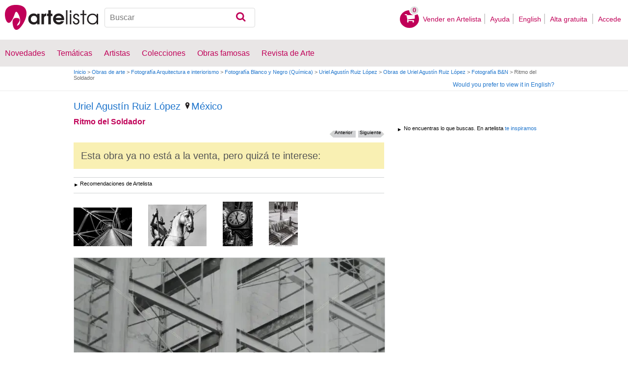

--- FILE ---
content_type: text/html; charset=utf-8
request_url: https://www.artelista.com/obra/3627052645853910-ritmo-del-soldador.html
body_size: 10993
content:
<!doctype html>
<html lang="es" prefix="og: http://ogp.me/ns#">
	<head>
				<meta charset="utf-8">

		<meta name="viewport" content="width=device-width, initial-scale=1, minimum-scale=1, maximum-scale=5">

		<title>Ritmo del Soldador, Uriel Agustín Ruiz López - Artelista</title>
		<meta name="description" content="Comprar Ritmo del Soldador - Fotografía de Uriel Agustín Ruiz López por 70,00 USD en Artelista, con gastos de envío y devolución gratuitos a todo el mundo">
		<meta name="keywords" content="Arquitectura e interiorismo,Blanco y Negro (Química),Fotografía">

		<meta name="apple-mobile-web-app-title" content="Artelista">
		<meta name="application-name" content="Artelista">
		<meta name="theme-color" content="#C00058">
		<meta name="msapplication-TileColor" content="#B91D47">

        
		<meta property="og:title" content="Ritmo del Soldador, Uriel Agustín Ruiz López - Artelista"/>
<meta property="og:url" content="https://www.artelista.com/obra/3627052645853910-ritmo-del-soldador.html"/>
<meta property="og:image" content="https://artwork.art-cdn.com/1009018/albedrio-fotografia-arquitectura-interiorismo-ritmo-del-soldador_633x550.jpg"/>
<meta property="og:site_name" content="Artelista"/>
<meta property="og:description" content="Comprar Ritmo del Soldador - Fotografía de Uriel Agustín Ruiz López por 70,00 USD en Artelista, con gastos de envío y devolución gratuitos a todo el mundo"/>
<meta property="fb:app_id" content="155847597772439"/>

                <link rel="dns-prefetch" href="https://res.art-cdn.com">
        <link rel="dns-prefetch" href="https://artwork.art-cdn.com">
        <link rel="dns-prefetch" href="https://user.art-cdn.com">
        <link rel="dns-prefetch" href="https://www.googletagmanager.com">
        <link rel="dns-prefetch" href="https://pagead2.googlesyndication.com">

				<link rel="apple-touch-icon" sizes="180x180" href="https://res.art-cdn.com/images/logo/icon/apple-touch-icon.png">
		<link rel="icon" type="image/png" sizes="32x32" href="https://res.art-cdn.com/images/logo/icon/favicon-32x32.png">
		<link rel="icon" type="image/png" sizes="16x16" href="https://res.art-cdn.com/images/logo/icon/favicon-16x16.png">
		<link rel="manifest" href="https://res.art-cdn.com/site.webmanifest">
		<link rel="mask-icon" href="https://res.art-cdn.com/images/logo/icon/safari-pinned-tab.svg" color="#C00058">
		<link rel="shortcut icon" href="https://res.art-cdn.com/images/logo/icon/favicon.ico">

							
			<link rel="alternate" hreflang="es" href="https://www.artelista.com/obra/3627052645853910-ritmo-del-soldador.html">
			<link rel="alternate" hreflang="en" href="https://www.artelista.com/en/artwork/3627052645853910-ritmo-del-soldador.html">
		
				<link rel="stylesheet" href="https://res.art-cdn.com/19.2/css/principales.css">

									<link rel="stylesheet" href="https://res.art-cdn.com/19.2/css/obra2.css">
					
					<link rel="stylesheet" href="https://res.art-cdn.com/19.2/css/ficha.css">
		
		
		
					<link rel="stylesheet" href="https://res.art-cdn.com/19.2/css/libs/1.8.23.jquery-ui.css">
		
		<link rel="stylesheet" href="https://res.art-cdn.com/19.2/css/libs/fancybox/jquery.fancybox-1.3.4.css">

		
		
		
		
		
		
		
		
		<link rel="stylesheet" href="https://res.art-cdn.com/19.2/css/responsive.css">

				
		<script>
		window["gtag_enable_tcf_support"] = true;
</script>
<script async src="https://www.googletagmanager.com/gtag/js?id=G-1VML66L1LS"></script>
<script>
	window.dataLayer = window.dataLayer || [];
	function gtag(){dataLayer.push(arguments);}

		gtag("consent", "default", {
		"ad_user_data": "denied",
		"ad_personalization": "denied",
		"ad_storage": "denied",
		"analytics_storage": "denied",
		"wait_for_update": 500
	});

		window.googlefc = window.googlefc || {};
	window.googlefc.callbackQueue = window.googlefc.callbackQueue || [];

	window.googlefc.callbackQueue.push({
		"CONSENT_DATA_READY": () => __tcfapi("addEventListener", 2.2, (data) => {
			if (data.gdprApplies) {
								gtag("consent", "update", {
										"analytics_storage": data.publisher.consents["8"] ? "granted" : "denied"
				});
			} else {
								gtag("consent", "update", {
					"ad_user_data": "granted",
					"ad_personalization": "granted",
					"ad_storage": "granted",
					"analytics_storage": "granted"
				});
			}
		})
	});

		gtag("js", new Date());
	gtag("config", "G-1VML66L1LS", {
				"currency": "USD",
		"transport_type": "beacon"
	});

	</script>
			<script>
		var googletag = googletag || {};
		googletag.cmd = googletag.cmd || [];

		(function() {
			var gads = document.createElement('script');
			gads.async = true;
			gads.type = 'text/javascript';
			var useSSL = 'https:' == document.location.protocol;
			gads.src = (useSSL ? 'https:' : 'http:') +
			'//www.googletagservices.com/tag/js/gpt.js';
			var node = document.getElementsByTagName('script')[0];
			node.parentNode.insertBefore(gads, node);
		})();
	</script>
			<script>
				googletag.cmd.push(function() {
											googletag.defineSlot("/1004183/Roba", [300, 250], "div-gpt-ad-1366014521193-roba")
														.addService(googletag.pubads());
					
					googletag.pubads().enableSingleRequest();
					googletag.pubads().collapseEmptyDivs();
					googletag.enableServices();
				});
			</script>
					<script>
	navigator.sendBeacon && navigator.sendBeacon(atob("aHR0cHM6Ly93d3cuYXJ0ZWxpc3RhLmNvbS9zdGF0cw=="), '{"awv":[1010017,1769062854,"b7f4d74b9df857988caad9a3332baa883fa1872fcd873002e2c5bef813a09f0d"]}');
</script>
	</head>

	
	<body>
		<header id="dsk">
			<div id="header-first">
				<div id="header-mobile-left">
					<i data-menu="mobile-menu-header" class="mobile-menu-toggle fa fa-menu"></i>
				</div>

				<div class="fl-left logo">
					<a href="https://www.artelista.com/">
						<img src="https://res.art-cdn.com/img/logo/artelista.png" srcset="https://res.art-cdn.com/img/logo/artelista-2x.png 2x" title="Artelista. The greatest art window" alt="Artelista. The greatest art window" width="190" height="51">

											</a>
				</div>

				<div id="mobile-cart" data-append="header-cart" data-mq="mobile"></div>

				<div class="buscador-header" data-append="header-search" data-mq="desktop">
					<form id="frm_search" role="search" method="get" class="searchform" action="https://www.artelista.com/search_results.php">
						<div class="searchboxwrapper">
							<input class="searchbox" type="search" id="search_box" name="q" placeholder="Buscar" aria-label="Buscar">
							<button type="submit" class="searchsubmit action-btn no_popular_subjects fa fa-search" id="searchsubmit" aria-label="Buscar"></button>
						</div>
					</form>
				</div>

								<nav id="header-user-desktop">
					<ul class="fl-right private-menu" data-append="header-user" data-mq="desktop">
						<li id="header-cart-desktop" data-append="header-cart" data-mq="desktop">
							<a href="https://www.artelista.com/cartosc.html" class="cart" title="Ver carrito">
								<div class="num-cart"><span id="itemCartsNumber">0</span></div>
								<div class="bg-pink-icon"><i class="fa fa-basket"></i></div>
							</a>
						</li>

													<li>
								<a href="https://www.artelista.com/vender-en-artelista.html">Vender en Artelista</a>
							</li>
						
						<li>
							<a href="https://www.artelista.com/ayuda.html">Ayuda</a>
						</li>

						<li>
							<a href="https://www.artelista.com/en/artwork/3627052645853910-ritmo-del-soldador.html" hreflang="en">English</a>
						</li>

													<li>
								<a href="https://www.artelista.com/signup.html" class="trackevent" id="track_signup">Alta gratuita&nbsp;</a>
							</li>

							<li id="login-box-menu">
								<a href="https://www.artelista.com/login.php" rel="login-box" class="view-modal-box trackevent" id="track_login">Accede</a>

								<i class="submenu-toggle fa fa-up-dir"></i>

								<div class="ventana-modal submenu" id="login-box">
									<div class="flecha"></div>
									<div id="ventana-modal-interior">
										<form method="post" action="https://www.artelista.com/login.php">
											<input type="email" placeholder="Email" name="email">
											<input type="password" style="margin-bottom:0" placeholder="Contraseña" name="pass">

											<label id="login-box-remember">
												<input type="checkbox" value="1" name="recordar" checked>
												<span>Recordar mis datos</span>
											</label>

											<div id="login-box-button">
												<button type="submit" class="button-fucsia">Acceder</button>
											</div>

											<a href="https://www.artelista.com/renew.php" class="modal-password">¿Has olvidado tu contraseña?</a>
											<div class="recaptcha"></div>

<div class="recaptcha-text">
	Protegido por reCAPTCHA | <a href="https://policies.google.com/privacy?hl=es" target="_blank" rel="noopener">Privacidad</a> - <a href="https://policies.google.com/terms?hl=es" target="_blank" rel="noopener">Condiciones</a>
</div>

<div class="form-orders-error recaptcha-error error-g-recaptcha-response">
	<p>Es necesario validar que no eres un robot.</p>
</div>											<div class="clearfix"></div>
										</form>
									</div>
								</div>
							</li>
											</ul>
				</nav>

											</div>

			<div class="clear"></div>

							<div class="header-second">
					<nav>
						<ul class="menu-general" data-append="header-menu" data-mq="desktop">
							<li>
								<a href="https://www.artelista.com/pro/arte-T0P0E0V0-0-0Lall.html">Novedades</a>
								<i class="submenu-toggle fa fa-up-dir"></i>

								<div class="submenu">
									 <div class="col_1">
										<ul>
											<li><a href="https://www.artelista.com/pro/pintura-T1P0E0V0-0-0Lall.html">Pintura</a></li>
											<li><a href="https://www.artelista.com/pro/escultura-T2P0E0V0-0-0Lall.html">Escultura</a></li>
											<li><a href="https://www.artelista.com/pro/dibujo-T3P0E0V0-0-0Lall.html">Dibujo</a></li>
											<li><a href="https://www.artelista.com/pro/fotografia-T5P0E0V0-0-0Lall.html">Fotografía</a></li>
											<li><a href="https://www.artelista.com/pro/grabados-T4P0E0V0-0-0Lall.html">Grabados</a></li>
											<li><a href="https://www.artelista.com/pro/collage-T6P0E0V0-0-0Lall.html">Collage</a></li>
											<li><a href="https://www.artelista.com/pro/net-artarte-digital-T8P0E0V0-0-0Lall.html">NetArt</a></li>
										</ul>
									</div>

									<div class="col_1">
										<ul>
											<li><a href="https://www.artelista.com/pro.html">Artistas profesionales</a></li>
										</ul>
									</div>
								</div>
							</li>

							<li>
								<a href="https://www.artelista.com/catalogo.html">Temáticas</a>
								<i class="submenu-toggle fa fa-up-dir"></i>

								<div class="submenu">
																												<div class="col_1">
											<ul>
																																							<li><a href="https://www.artelista.com/tags/abstracto">Abstracto</a></li>
																																																				<li><a href="https://www.artelista.com/tags/ciudades">Urbano</a></li>
																																																				<li><a href="https://www.artelista.com/tags/paisaje">Paisaje</a></li>
																																																				<li><a href="https://www.artelista.com/tags/marina">Marina</a></li>
																																																				<li><a href="https://www.artelista.com/tags/etnico">Étnico</a></li>
																																				</ul>
										</div>
																			<div class="col_1">
											<ul>
																																							<li><a href="https://www.artelista.com/tags/desnudos">Desnudos</a></li>
																																																				<li><a href="https://www.artelista.com/tags/figura">Figura</a></li>
																																																				<li><a href="https://www.artelista.com/tags/animales">Animales</a></li>
																																																				<li><a href="https://www.artelista.com/tags/musica">Música</a></li>
																																																				<li><a href="https://www.artelista.com/tags/interiores">Interiores</a></li>
																																				</ul>
										</div>
																			<div class="col_1">
											<ul>
																																							<li><a href="https://www.artelista.com/tags/retrato">Retrato</a></li>
																																																				<li><a href="https://www.artelista.com/tags/bodegones">Bodegones</a></li>
																																																				<li><a href="https://www.artelista.com/tags/floral">Floral</a></li>
																																																				<li><a href="https://www.artelista.com/tags/deportes">Deportes</a></li>
																																																				<li><a href="https://www.artelista.com/tags/historia">Historia</a></li>
																																				</ul>
										</div>
																			<div class="col_1">
											<ul>
																																																</ul>
										</div>
																	</div>
							</li>

							<li>
								<a href="https://www.artelista.com/autor/a" class="trackevent" id="track_artistas">Artistas</a>
								<i class="submenu-toggle fa fa-up-dir"></i>

								<div class="submenu">
									<div class="col_1">
										<ul>
											<li><a href="https://www.artelista.com/autor/a-Espana_P1.html" title="Artistas de España">España</a></li>
											<li><a href="https://www.artelista.com/autor/a-Argentina_P10.html" title="Artistas de Argentina">Argentina</a></li>
											<li><a href="https://www.artelista.com/autor/a-Mexico_P118.html" title="Artistas de México">México</a></li>
											<li><a href="https://www.artelista.com/autor/a-Colombia_P41.html" title="Artistas de Colombia">Colombia</a></li>
											<li><a href="https://www.artelista.com/autor/a-Chile_P38.html" title="Artistas de Chile">Chile</a></li>
										</ul>
									</div>

									<div class="col_1">
										<ul>
											<li><a href="https://www.artelista.com/autor/a" title="Artistas de todo el mundo">Artistas de todo el mundo</a></li>
											<li><a href="https://www.artelista.com/artistas-famosos">Artistas famosos</a></li>
										</ul>
									</div>
								</div>
							</li>

															<li>
									<span class="menu-element-nolink trackevent" id="track_colecciones">Colecciones</span>
									<i class="submenu-toggle fa fa-up-dir"></i>

									<div class="submenu">
																					<div class="col_1">
												<ul>
																											<li><a href="https://www.artelista.com/colecciones-de-arte/desnudo-1007.html" title="Desnudo">Desnudo</a></li>
																											<li><a href="https://www.artelista.com/colecciones-de-arte/abstractos-asequibles-1023.html" title="Abstractos asequibles">Abstractos asequibles</a></li>
																											<li><a href="https://www.artelista.com/colecciones-de-arte/realismo-figurativo-1037.html" title="Realismo Figurativo">Realismo Figurativo</a></li>
																											<li><a href="https://www.artelista.com/colecciones-de-arte/paisajes-urbanos-1044.html" title="Paisajes urbanos">Paisajes urbanos</a></li>
																											<li><a href="https://www.artelista.com/colecciones-de-arte/especial-escultura-1046.html" title="Especial Escultura">Especial Escultura</a></li>
																									</ul>
											</div>
																					<div class="col_1">
												<ul>
																											<li><a href="https://www.artelista.com/colecciones-de-arte/obras-con-descuento-1051.html" title="Obras con descuento">Obras con descuento</a></li>
																											<li><a href="https://www.artelista.com/colecciones-de-arte/retratos-1057.html" title="Retratos">Retratos</a></li>
																											<li><a href="https://www.artelista.com/colecciones-de-arte/arte-surrealista-y-fantastico-1059.html" title="Arte Surrealista y Fantastico">Arte Surrealista y Fantastico</a></li>
																											<li><a href="https://www.artelista.com/colecciones-de-arte/gran-via-madrid-1060.html" title=" Gran Via, Madrid"> Gran Via, Madrid</a></li>
																											<li><a href="https://www.artelista.com/colecciones-de-arte/bodegones-hiperrealistas-1062.html" title="Bodegones Hiperrealistas">Bodegones Hiperrealistas</a></li>
																									</ul>
											</div>
																			</div>
								</li>
							
                            <li>
                                <a href="https://www.artelista.com/obras-de-arte-famosas">Obras famosas</a>
                                <i class="submenu-toggle fa fa-up-dir"></i>

                                <div class="submenu">
                                    <div class="col_1">
                                        <ul>
                                            <li><a href="https://www.artelista.com/@caspar-david-friedrich">Caspar David Friedrich</a></li>
                                            <li><a href="https://www.artelista.com/@claude-monet">Claude Monet</a></li>
                                            <li><a href="https://www.artelista.com/@diego-velazquez">Diego Velázquez</a></li>
                                            <li><a href="https://www.artelista.com/@edouard-manet">Edouard Manet</a></li>
                                            <li><a href="https://www.artelista.com/@francisco-de-goya">Francisco de Goya</a></li>
                                        </ul>
                                    </div>

                                    <div class="col_1">
                                        <ul>
                                            <li><a href="https://www.artelista.com/@gustav-klimt">Gustav Klimt</a></li>
                                            <li><a href="https://www.artelista.com/@hieronymus-bosch">Hieronymus Bosch</a></li>
                                            <li><a href="https://www.artelista.com/@paul-cezanne">Paul Cezanne</a></li>
                                            <li><a href="https://www.artelista.com/@paul-gauguin">Paul Gauguin</a></li>
                                            <li><a href="https://www.artelista.com/@peter-paul-rubens">Peter Paul Rubens</a></li>
                                        </ul>
                                    </div>

                                    <div class="col_1">
                                        <ul>
                                            <li><a href="https://www.artelista.com/@pierre-auguste-renoir">Pierre Auguste Renoir</a></li>
                                            <li><a href="https://www.artelista.com/@raphael">Raphael</a></li>
                                            <li><a href="https://www.artelista.com/@sandro-botticelli">Sandro Botticelli</a></li>
                                            <li><a href="https://www.artelista.com/@tiziano">Tiziano</a></li>
                                            <li><a href="https://www.artelista.com/@vincent-van-gogh">Vincent van Gogh</a></li>
                                        </ul>
                                    </div>
                                </div>
                            </li>

							<li>
								<a href="https://www.artelista.com/blog/" target="_blank" class="trackevent" id="track_blog">Revista de Arte</a>
								<i class="submenu-toggle fa fa-up-dir"></i>

								<div class="submenu">
									<div class="col_1">
										<ul>
											<li><a href="https://www.artelista.com/blog/category/nuestros-artistas/desde-mi-taller-nuestros-artistas/" target="_blank">Desde mi taller</a></li>
											<li><a href="https://www.artelista.com/blog/category/nuestros-artistas/la-critica-nuestros-artistas/" target="_blank">Crítica</a></li>
											<li><a href="https://www.artelista.com/blog/category/recursos-para-artistas/" target="_blank">Recursos para artistas</a></li>
											<li><a href="https://www.artelista.com/blog/category/maestros-del-arte/" target="_blank">Maestros del arte</a></li>
										</ul>
									</div>
								</div>
							</li>
						</ul>
					</nav>
				</div>
			
			<div id="mobile-menu-header" class="mobile-menu menu-left">
				<div class="mobile-menu-cont">
					<ul class="mobile-search">
						<li data-append="header-search" data-mq="mobile"></li>
					</ul>

					<ul data-append="header-user" data-mq="mobile"></ul>
					<ul data-append="header-menu" data-mq="mobile"></ul>
				</div>

				<i class="mobile-menu-close fa fa-cancel"></i>
			</div>

					</header>

									<div id="header2">
					<div class="centrar">
						<div id="camino">
							<h2>
								<span><a href="https://www.artelista.com/">Inicio</a> <span class="separator">&gt;</span> <a href="https://www.artelista.com/catalogo.html">Obras de arte</a> <span class="separator">&gt;</span> <a href="https://www.artelista.com/fotografia-tematica-arquitectura-e-interiorismo-T5P0E0V0-0-0LallA84.html">Fotografía Arquitectura e interiorismo</a> <span class="separator">&gt;</span> <a href="https://www.artelista.com/fotografia-tecnica-y-soportes-blanco-y-negro-quimica-T5P0E0V0-0-0LallA96.html">Fotografía Blanco y Negro (Química)</a> <span class="separator">&gt;</span> <a href="https://albedrio.artelista.com/">Uriel Agustín Ruiz López</a> <span class="separator">&gt;</span> <a href="https://www.artelista.com/autor/albedrio/collections.html">Obras de Uriel Agustín Ruiz López</a> <span class="separator">&gt;</span> <a href="https://www.artelista.com/coleccion/2216073794609769-fotografia-b-n.html">Fotografía B&amp;N</a> <span class="separator">&gt;</span> Ritmo del Soldador</span>
							</h2>

							<div id="alternate-lang-desktop" data-append="alternate-lang" data-mq="desktop">
								<a href="https://www.artelista.com/en/artwork/3627052645853910-ritmo-del-soldador.html" hreflang="en" class="trackevent" id="alternate-lang">Would you prefer to view it in English?</a>
							</div>

							<div class="borrar"></div>
						</div>
					</div>
				</div>
			
								<div id="obra" class="centrar artwork-sold" itemscope itemtype="https://schema.org/Photograph">
		<div id="izq">
				<div id="cabecera_obras">
			<div class="cabecera_titulo">
				<h2 style="font-size: 20px;line-height: inherit;"><a href="https://albedrio.artelista.com/" title="Uriel Agustín Ruiz López" itemprop="author">Uriel Agustín Ruiz López</a>
					<span><a href="https://www.artelista.com/fotografia-de-mexico-T5P118E0V0-0-0Lall.html" title="Fotógrafos México"><img alt="Localización" src="https://res.art-cdn.com/images/locator1.png" loading="lazy"/>México</a></span>
				</h2>

				<h1 itemprop="name">Ritmo del Soldador</h1>

                <div class="flechas_navegacion">
											<div class="flecha_siguiente"><a href="https://www.artelista.com/obra/1200911987457551-el-mensaje.html" class="js_flecha_siguiente">Siguiente</a></div>
					
											<div class="flecha_anterior"><a href="https://www.artelista.com/obra/8630606950804025-laguna-de-monte-bello-chiapas.html" class="js_flecha_anterior">Anterior</a></div>
									</div>
				<div class="borrar"></div>
            </div>

                         	<h2 class="h2_alert">Esta obra ya no está a la venta, pero quizá te interese:</h2>

                                                   <div id="recomendacion_artelista">
			<div class="titulo_obra">Recomendaciones de Artelista</div>
                        			<div class="imagenes_recomendadas">
									<a href="https://www.artelista.com/obra/7897486826042115-tunel-metalico.html" target="_top" title="Tunel metalico" class="js_related">
						<img src="https://artwork.art-cdn.com/1046172/alexanderrol-fotografia-arquitectura-interiorismo-tunel-metalico_119x91.jpg" srcset="https://artwork.art-cdn.com/1046172/alexanderrol-fotografia-arquitectura-interiorismo-tunel-metalico_119x91@2x.jpg 2x" alt="Tunel metalico" width="119" height="79" loading="lazy" style="background-color:#393939">
					</a>
									<a href="https://www.artelista.com/obra/5574617547375090-estatuas.html" target="_top" title="Estatuas" class="js_related">
						<img src="https://artwork.art-cdn.com/895548/jcr-fotografia-arquitectura-interiorismo-estatuas_119x91.jpg" srcset="https://artwork.art-cdn.com/895548/jcr-fotografia-arquitectura-interiorismo-estatuas_119x91@2x.jpg 2x" alt="Estatuas" width="119" height="85" loading="lazy" style="background-color:#a0a0a0">
					</a>
									<a href="https://www.artelista.com/obra/3357391979729579-tic-tac.html" target="_top" title="Tic tac" class="js_related">
						<img src="https://artwork.art-cdn.com/1046341/alexanderrol-fotografia-arquitectura-interiorismo-tic-tac_119x91.jpg" srcset="https://artwork.art-cdn.com/1046341/alexanderrol-fotografia-arquitectura-interiorismo-tic-tac_119x91@2x.jpg 2x" alt="Tic tac" width="61" height="91" loading="lazy" style="background-color:#505050">
					</a>
									<a href="https://www.artelista.com/obra/4901472479705210-city-of-london.html" target="_top" title="City of london" class="js_related">
						<img src="https://artwork.art-cdn.com/966612/germanalvarez-fotografia-arquitectura-interiorismo-city-of-london_119x91.jpg" srcset="https://artwork.art-cdn.com/966612/germanalvarez-fotografia-arquitectura-interiorismo-city-of-london_119x91@2x.jpg 2x" alt="City of london" width="59" height="91" loading="lazy" style="background-color:#938f90">
					</a>
							</div>
                                                <div class="borrar" style="margin-bottom: 20px;"></div>
                        		</div>                             
            <div class="img_ficha_obra">
				<a href="https://artwork.art-cdn.com/1009018/albedrio-fotografia-arquitectura-interiorismo-ritmo-del-soldador.jpg" title="Ritmo del Soldador" class="zoom" target="_blank">
<img src="https://artwork.art-cdn.com/1009018/albedrio-fotografia-arquitectura-interiorismo-ritmo-del-soldador_633x550.jpg" srcset="https://artwork.art-cdn.com/1009018/albedrio-fotografia-arquitectura-interiorismo-ritmo-del-soldador_633x550@2x.jpg 2x" alt="Ritmo del Soldador Arquitectura e interiorismo Blanco y Negro (Química)" itemprop="image" id="js_img_share" class="item-image" width="633" height="486" data-copyright="2012 Uriel Agustín Ruiz López" style="background-color:#7f8382">
</a>
            </div>

				<div class="share-cont share-only-icon" data-url="https://www.artelista.com/obra/3627052645853910-ritmo-del-soldador.html" data-text="Ritmo del Soldador de Uriel Agustín Ruiz López" data-image="https://artwork.art-cdn.com/1009018/albedrio-fotografia-arquitectura-interiorismo-ritmo-del-soldador_633x550.jpg">
		<a href="https://www.facebook.com/sharer.php?s=100&amp;p%5Btitle%5D=&amp;p%5Bsummary%5D=Ritmo+del+Soldador+de+Uriel+Agust%C3%ADn+Ruiz+L%C3%B3pez&amp;p%5Burl%5D=https%3A%2F%2Fwww.artelista.com%2Fobra%2F3627052645853910-ritmo-del-soldador.html&amp;p%5Bimages%5D%5B0%5D=https%3A%2F%2Fartwork.art-cdn.com%2F1009018%2Falbedrio-fotografia-arquitectura-interiorismo-ritmo-del-soldador_633x550.jpg" title="Compartir en Facebook" target="_blank" rel="noopener" class="share share-facebook">
			<i class="fa fa-facebook"></i>		</a>

		<a href="https://www.pinterest.com/pin/create/bookmarklet/?media=https%3A%2F%2Fartwork.art-cdn.com%2F1009018%2Falbedrio-fotografia-arquitectura-interiorismo-ritmo-del-soldador_633x550.jpg&url=https%3A%2F%2Fwww.artelista.com%2Fobra%2F3627052645853910-ritmo-del-soldador.html&is_video=false&description=Ritmo+del+Soldador+de+Uriel+Agust%C3%ADn+Ruiz+L%C3%B3pez" title="Compartir en Pinterest" target="_blank" rel="noopener" class="share share-pinterest">
			<i class="fa fa-pinterest"></i>		</a>

		<a href="https://twitter.com/intent/tweet?text=Ritmo+del+Soldador+de+Uriel+Agust%C3%ADn+Ruiz+L%C3%B3pez+https%3A%2F%2Fwww.artelista.com%2Fobra%2F3627052645853910-ritmo-del-soldador.html" title="Compartir en Twitter" target="_blank" rel="noopener" class="share share-twitter">
			<i class="fa fa-twitter"></i>		</a>

		<button type="button" class="share share-url" title="Copiar enlace al portapapeles" data-tooltip="Enlace copiado al portapapeles">
			<i class="fa fa-globe"></i>		</button>

		<button type="button" class="share share-api">
			<i class="fa fa-share"></i>		</button>
	</div>

							<div class="btn_ampliar">
					<a href="https://artwork.art-cdn.com/1009018/albedrio-fotografia-arquitectura-interiorismo-ritmo-del-soldador.jpg" target="_blank" title="Ampliar" data-caption="Ritmo del Soldador" class="zoom">
						<img alt="Ampliar" src="https://res.art-cdn.com/img/obra/ampliar.png" width="24" height="24"/>
					</a>
				</div>
			
		<div class="borrar"></div>
		</div> 		<div class="borrar"></div>

		<div data-append="artwork-tabs" data-mq="mobile"></div>

				<h2 style="margin-bottom: 10px;">Información de la obra original</h2>
                <div id="info_obra" class="artwork_info">

                    <ul>
                        <li><b>País:</b> México</li>
                        <li><b>Categoría:</b> <span itemprop="genre">Fotografía</span></li>
                        <li><b>Temática:</b> Arquitectura e interiorismo</li><li><b>Técnica y soportes:</b> Blanco y Negro (Química)</li>                                                    <li><b>Medidas:</b> 14.02 x 10.98 in</li>
                                                                            <li><b>En Artelista desde:</b> <span itemprop="datePublished" content="2013-09-18 00:00:00">18 de septiembre del 2013</span></li>
						                                                                            <li><b>Etiquetas:</b> <span  itemprop="keywords"><a href="https://www.artelista.com/tags/construccion" class="js_tags">construccion</a>, <a href="https://www.artelista.com/tags/trabajador" class="js_tags">trabajador</a>, <a href="https://www.artelista.com/tags/construction" class="js_tags">construction</a>, <a href="https://www.artelista.com/tags/soldador" class="js_tags">soldador</a>, <a href="https://www.artelista.com/tags/welder" class="js_tags">welder</a>, <a href="https://www.artelista.com/tags/solder" class="js_tags">solder</a></span></li>
                                            </ul>
                    <p>
                    	                    		© Todos los derechos reservados                    	                    </p>

		</div>                                 <div class="borrar no-borrar-lowres"></div>
                <h2>Descripción de la obra</h2>
                <div class="artwork_info">
                    <p itemprop="description">El ritmo donde uno trabaja puede ser laboral, pero también visual. Es un riezgo o puede serlo, pero alguien lo tiene que hacer y si él no tendríamos el placer.                            <br />
<br />
fotografía analógica B&amp;N, Superficie Gelatina de Plata<br />
                                                           <br />
Se asegura la trascendencia temporal al emplear sólo los materiales de mejor calidad.<br />
                                                            Por cada obra se hace un límite de 10 reproducciones, donde cada una es realizada con las mismas ténicas.</p>
                </div>
                                <h2>Información del artista</h2>
                <div class="artwork_bio">
                    Biólogo de profesión y Artista de corazón<br />
Expositor urbano y de Jardín de Arte                	<p style="float:right;">Ver más información de <a href="https://albedrio.artelista.com/" title="Uriel Agustín Ruiz López">Uriel Agustín Ruiz López</a></p>
                </div>

                	                <a href="#view-form-orders" id="contact-form-bottom" class="button-ficha flat black contact-form" target="_blank">
	                    Contacta con el artista	                </a>
                
                <div class="borrar"></div>

        		<div id="comentarios_obras">
			                        <input type="hidden" value="1010017" id="view-artComments">
                        <div class="titulo_obra2">
                            <ul class="left">
                                <li class="left"><img id="flecha_art" src="https://res.art-cdn.com/img/obra/flecha.png" alt="Flecha" height="6" width="6" />Críticas (0)</li>
                            </ul>
                        </div>
                        <div class="caja-01 margen-25" id="div-artComments"></div>
						<div class="borrar"></div>
		</div>                
                
		                		<div id="busquedas_relacionadas">
			<div class="titulo_obra">Busquedas relacionadas</div>
			<div class="links_relacionadas">

                                 <p><a href="https://www.artelista.com/fotografia-de-mexico-T5P118E0V0-0-0Lall.html" class="js_relatedSearch">Fotógrafos México</a></p><p><a href="https://www.artelista.com/fotografia-precio-hasta-100euros-T5P0E200V0-0-0Lall.html" class="js_relatedSearch">Fotografía hasta 6 $</a></p><p><a href="https://www.artelista.com/fotografia-tematica-arquitectura-e-interiorismo-T5P0E0V0-0-0LallA84.html" class="js_relatedSearch">Fotografía Arquitectura e interiorismo</a></p><p><a href="https://www.artelista.com/fotografia-tecnica-y-soportes-blanco-y-negro-quimica-T5P0E0V0-0-0LallA96.html" class="js_relatedSearch">Fotografía Blanco y Negro (Química)</a></p>			</div>
		</div>
                                
        <div class="derechos_inapropiados">
				<div class="derechos_reservados"><button type="button" class="inapropiado-enlace link" data-id="1010017" id="watch-flag" title="Contenido inapropiado">¿Contenido inapropiado?</button></div>
				<div class="borrar"></div>
				<div class="inapropiado-mensaje" id="watch-flag-content" style="display:none;"></div>
		</div>
                
	</div> 		<div id="der">
                
 <div class="borrar"></div>
                            <div id="roba" style="margin-left:13px;">
                                <div id="div-gpt-ad-1366014521193-roba" style='width:300px; height:250px;'>
                                </div>
                            </div>

                        <input type="hidden" id="js_selected_tab" value="0">



<div id="tooltip-foto"></div>
<div class="borrar" style="margin-bottom: 50px;"></div>


                <div class="borrar"></div>

                    		<div class="caja_imagenes">
                                            	<div class="titulo_imagenes te_inspiramos">
				<p>No encuentras lo que buscas. En artelista <a href="https://www.artelista.com/decorador.html" title="Te inspiramos" class="js_inspired">te inspiramos</a></p>
			</div>
                        
                    <div class="borrar"></div>

		</div>

	</div> 	<div class="borrar"></div>
</div>
	<div style="display: none;">
	    <div id="view-form-orders" class="interior-fancy">
	        <div class="oferta-reproducciones">Contacta con el artista <img alt="Cargando" src="https://res.art-cdn.com/img/ajax-loader.gif" width="16" height="16" style="display:none;" id="form-orders-loading"></div>

	        <form method="post" action="https://www.artelista.com/artwork/artwork_orders.php" id="form-orders">
	        	<p style="padding-bottom: 20px;margin-left: 5px;" id="contact-claim-comercial">
		          		            Rellena el siguiente formulario para contactar con Artelista.		          		        </p>

	            <input type="hidden" name="id_artwork" value="1010017">

		        		            <div class="caja-campo">
		                <label for="contact-name">Nombre</label>
		                <input type="text" name="name" id="contact-name"/>
		            </div>

		            <div class="form-orders-error" id="error-form-orders-name" style="display: none; padding-bottom: 9px; min-height: 30px; width: auto; color: #ED493C; font-weight: 700;">
		                <p>Este campo es obligatorio</p>
		            </div>

		            <div class="caja-campo">
		                <label for="contact-last_name">Apellidos</label>
		                <input type="text" name="last_name" id="contact-last_name"/>
		            </div>

		            <div class="form-orders-error" id="error-form-orders-last_name" style="display: none; padding-bottom: 9px; min-height: 30px; width: auto; color: #ED493C; font-weight: 700;">
		                <p>Este campo es obligatorio</p>
		            </div>

		            <div class="caja-campo">
		                <label for="contact-email">Email</label>
		                <input type="email" name="email" id="contact-email"/>
		            </div>

		            <div class="form-orders-error" id="error-form-orders-email" style="display: none; padding-bottom: 9px; min-height: 30px; width: auto; color: #ED493C; font-weight: 700;">
		                <p>Este campo es obligatorio</p>
		            </div>

		            <label for="contact-pais">País</label>

		            <select name="pais" id="contact-pais" class="myPais2" style="margin-top: 2px;width: 272px;height: 37px;">
		                		                	<option value="US" selected>Estados Unidos</option>
		                		            </select>
		        
	            		            <div class="caja-campo">
			            <label for="contact-telefono">Teléfono</label>
			            <input type="text" name="telefono" id="contact-telefono"/>
					</div>

					<div class="form-orders-error" id="error-form-orders-telefono" style="display: none; padding-bottom: 9px; min-height: 30px; width: auto; color: #ED493C; font-weight: 700;">
			            <p>Este campo es obligatorio</p>
		            </div>
	            
	            <textarea name="message">Tengo interés en comprar &quot;Ritmo del Soldador&quot; de &quot;Uriel Agustín Ruiz López&quot; y tengo la siguiente duda: ... </textarea>

	            <div class="form-orders-error" id="error-form-orders-message" style="display: none; padding-bottom: 9px; min-height: 30px; width: auto; color: #ED493C; font-weight: 700;">
	            	<p>Indica el motivo de tu consulta</p>
	            </div>

									<div class="caja-campo" id="contact-terms-cont" style="padding-left: 10px;height: auto">
						<label style="float:none;width: auto;font-weight:normal;cursor:pointer;padding: 0;display: inline;"><input type="checkbox" name="optTermsGeneral" value="1" style="margin-right:5px;vertical-align:text-bottom;display: inline;height: auto;cursor:pointer;float: none;"/>Acepto las <a href="https://www.artelista.com/condiciones-legales.html" target="_blank">Condiciones legales de Artelista</a>. *</label>
					</div>

					<div class="form-orders-error" id="error-form-orders-optTermsGeneral" style="display: none; padding-bottom: 9px; min-height: 30px; width: auto; color: #ED493C; font-weight: 700;">
		            	<p>Es necesario que aceptes las condiciones</p>
		            </div>
				
				<button type="submit" id="form-orders-boton" class="button-ficha">Enviar</button>

				<div class="recaptcha"></div>

<div class="recaptcha-text">
	Protegido por reCAPTCHA | <a href="https://policies.google.com/privacy?hl=es" target="_blank" rel="noopener">Privacidad</a> - <a href="https://policies.google.com/terms?hl=es" target="_blank" rel="noopener">Condiciones</a>
</div>

<div class="form-orders-error recaptcha-error error-g-recaptcha-response">
	<p>Es necesario validar que no eres un robot.</p>
</div>
				<div class="clearfix"></div>
			</form>

	         <div id="form-orders-gracias" style="display:none;">
	            	            <p>
	              Gracias por tu mensaje.<br>Nos pondremos en contacto contigo en un plazo de 24 a 48 horas.<br>Un saludo,<br>El Equipo de Artelista.	            </p>
	            	        </div>
	        <div id="form-orders-alert" style="display:none;">
	            <h2>En estos momentos no es posible enviar el mensaje</h2>
	        </div>
	    </div>
	</div>
<div style="display: none;">
    <div id="view-hacer-oferta" class="interior-fancy">

        <div class="oferta-reproducciones">Hacer oferta por esta obra <img alt="Cargando" src="https://res.art-cdn.com/img/ajax-loader.gif" width="16" height="16" style="display:none;" id="form-oferta-loading"></div>
        <p style="padding-bottom: 20px;margin-left: 5px;" id="offer-claim-comercial">
          Rellena el siguiente formulario para enviar tu propuesta al artista        </p>

        <form method="post" action="https://www.artelista.com/artwork/artwork_oferta.php" id="form-oferta">
            <input type="hidden" name="id_artwork" value ="1010017">

                            <div class="caja-campo">
                    <label for="offer-name">Nombre</label>
                    <input type="text" name="name" id="offer-name"/>
                </div>

                <div class="form-oferta-error" id="error-form-oferta-name" style="display: none; padding-bottom: 9px; min-height: 30px; width: auto; color: #ED493C; font-weight: 700;">
                    <p>Este campo es obligatorio</p>
                </div>

                <div class="caja-campo">
                    <label for="offer-last_name">Apellidos</label>
                    <input type="text" name="last_name" id="offer-last_name"/>
                </div>

                <div class="form-oferta-error" id="error-form-oferta-last_name" style="display: none; padding-bottom: 9px; min-height: 30px; width: auto; color: #ED493C; font-weight: 700;">
                    <p>Este campo es obligatorio</p>
                </div>

                <div class="caja-campo">
                    <label for="offer-email">Email</label>
                    <input type="email" name="email" id="offer-email"/>
                </div>

                <div class="form-oferta-error" id="error-form-oferta-email" style="display: none; padding-bottom: 9px; min-height: 30px; width: auto; color: #ED493C; font-weight: 700;">
                    <p>Este campo es obligatorio</p>
                </div>

                <label for="offer-pais">País</label>

                <select name="pais" id="offer-pais" class="myPais2" style="margin-top: 2px;width: 272px;height: 37px;">
                                            <option value="US" selected>Estados Unidos</option>
                                    </select>

            
                        <div class="caja-campo">
            <label for="offer-telefono">Teléfono</label>
            <input type="text" name="telefono" id="offer-telefono"/>
            </div>
            <div class="form-oferta-error" id="error-form-oferta-telefono" style="display: none; padding-bottom: 9px; min-height: 30px; width: auto; color: #ED493C; font-weight: 700;">
            <p>Este campo es obligatorio</p>
            </div>
                        <div class="caja-campo">
            <label for="offer-propuesta">Propuesta</label>
            <input type="text" name="propuesta" id="offer-propuesta"/> <span id="offer-propuesta-currency">$</span>
            </div>
            <div class="form-oferta-error" id="error-form-oferta-propuesta" style="display: none; padding-bottom: 9px; min-height: 30px; width: auto; color: #ED493C; font-weight: 700;">
            <p>La oferta tiene que ser como mínimo del 50% del valor de la obra</p>
            </div>

            
			<button type="submit" id="form-oferta-boton" class="propuesta button-ficha">Enviar</button>

			<div class="recaptcha"></div>

<div class="recaptcha-text">
	Protegido por reCAPTCHA | <a href="https://policies.google.com/privacy?hl=es" target="_blank" rel="noopener">Privacidad</a> - <a href="https://policies.google.com/terms?hl=es" target="_blank" rel="noopener">Condiciones</a>
</div>

<div class="form-orders-error recaptcha-error error-g-recaptcha-response">
	<p>Es necesario validar que no eres un robot.</p>
</div>
							<h6>Al enviar esta oferta significa que aceptas las <a href="https://www.artelista.com/condiciones-legales.html" target="_blank">Condiciones legales de Artelista</a></h6>
			
            <div class="clearfix"></div>
		</form>
         <div id="form-oferta-gracias" style="display:none;">
                        <p>
              Gracias por tu mensaje.<br>Nos pondremos en contacto contigo en un plazo de 24 a 48 horas.<br>Un saludo,<br>El Equipo de Artelista.            </p>
                    </div>
        <div id="form-oferta-alert" style="display:none;">
            <h2>En estos momentos no es posible enviar el mensaje</h2>
        </div>

        <div id="form-oferta-login-alert" style="display:none;">
            <h2>Tienes que <a href="https://www.artelista.com/login.php?ret=artwork&amp;a=1010017" target="_top">iniciar sesión</a> para poder <a href="https://www.artelista.com/login.php?ret=artwork&amp;a=1010017" target="_top">hacer una oferta</a></h2>
        </div>


    </div>

</div>		<div id="alternate-lang-mobile" data-append="alternate-lang" data-mq="mobile"></div>

					
			
			<div class="clearfix"></div>

			<div id="footer">
				<div class="centrar">
					<div class="pie" style="width:100%">
						<div class="caja-01" style="position:relative;padding-top: 18px">
							<ul class="caja-01 wp20 footer-box-1">
								<li><h4>Artelista</h4></li>
								<li><a href="https://www.artelista.com/acerca-de-artelista.html">Quiénes somos</a></li>
								<li><a href="https://www.artelista.com/trabaja-con-nosotros.html">Empleo</a></li>
								<li><a href="https://www.artelista.com/en/">Artelista in English</a></li>
							</ul>

							<ul class="caja-01 wp20 footer-box-2">
								<li><h4>Recursos para clientes</h4></li>
								<li><a href="https://www.artelista.com/comprar-en-artelista.html">Por qué comprar</a></li>
								<li><a href="https://www.artelista.com/guia-para-comprar-en-artelista.html">Guía para comprar</a></li>
								<li><a href="https://www.artelista.com/reproducciones.html">Reproducciones</a></li>
								<li><a href="https://www.artelista.com/servicios-corporativos.html" class="trackevent" id="track_serviciosCorp" target="_blank" title="Servicios corporativos">Servicios corporativos</a></li>
							</ul>

							<ul class="caja-01 wp20 footer-box-3">
								<li><h4>Recursos para artistas</h4></li>
								<li><a href="https://www.artelista.com/signup.html">Alta gratuita</a></li>
								<li><a href="https://www.artelista.com/guia-para-vender-en-artelista.html">Guía para vender</a></li>
								<li><a href="https://www.artelista.com/servicios-pro.html">Destaca tu obra</a></li>
							</ul>

							<ul class="caja-01 wp20 footer-box-4">
								<li><h4>Más</h4></li>
								<li><a href="https://www.artelista.com/ayuda.html">Ayuda</a></li>
								<li><a href="https://www.artelista.com/contacto.html">Contacto</a></li>
								<li><a href="https://www.artelista.com/autor/a">Listado de artistas</a></li>
								<li><a href="https://www.artelista.com/arte-reproducciones-T0P0E0V0-1-0Lall.html">Tienda de reproducciones</a></li>
								<li><a href="https://www.artelista.com/condiciones-legales.html">Condiciones legales</a></li>
								<li><a href="https://www.artelista.com/condiciones-legales.html#privacy">Política de privacidad y cookies</a></li>
								<li><a href="javascript:googlefc.callbackQueue.push(googlefc.showRevocationMessage)">Configurar privacidad y cookies</a></li>
							</ul>

															<div id="footer-boletin" style="float:left;width:500px;margin-top:-45px">
									<form class="caja-01" method="POST" action="https://www.artelista.com/signup.html?ret=footer" style="margin-bottom:20px;">
										<div class="caja-01">
											<div class="subcaja-01" style="padding-bottom: 5px;">
												<label for="footer-boletin-email" class="texto17"><strong>¿Te gustaría recibir nuestro <span>boletín?</span></strong></label>
												<p>La última hora y novedades del mundo del arte en tu correo electrónico</p>
											</div>
										</div>

										<fieldset>
											<input type="hidden" name="optEmailPromo" value="1"/>
											<input type="hidden" name="optEmailNews" value="1"/>
											<input style="margin-right: 9px;" type="email" name="email" id="footer-boletin-email" placeholder="Escribe aquí tu email..." required/>
										</fieldset>

										<input type="submit" value="Recibir" class="recibir button-fucsia"/>

										<p id="footer-boletin-terms" style="padding:10px 0 0 19px">
											<label style="float:none;font-weight:normal;cursor:pointer"><input type="checkbox" name="optTermsGeneral" value="1" style="margin-right:5px;vertical-align:text-bottom;cursor:pointer" required/>Acepto las <a href="https://www.artelista.com/condiciones-legales.html" target="_blank" style="float:none;color:#0B437B">Condiciones legales de Artelista</a>.</label>
										</p>

										<div class="recaptcha"></div>

<div class="recaptcha-text">
	Protegido por reCAPTCHA | <a href="https://policies.google.com/privacy?hl=es" target="_blank" rel="noopener">Privacidad</a> - <a href="https://policies.google.com/terms?hl=es" target="_blank" rel="noopener">Condiciones</a>
</div>

<div class="form-orders-error recaptcha-error error-g-recaptcha-response">
	<p>Es necesario validar que no eres un robot.</p>
</div>									</form>
								</div>
													</div>
					</div>

					<div class="caja-01"></div>
				</div>
			</div>

			<div class="centrar">
				<img alt="Métodos de pago" src="https://res.art-cdn.com/img/partners.png" id="footer-payment-methods" class="right" loading="lazy"/>
			</div>
		
		<div id="footer2">
			<div class="centrar">
				<ul id="listado-pie" style="border:0">
					<li class="left"><h6><a href="https://www.artelista.com/" class="currency-select" id="language">ES</a></h6></li>
					<li style="display:inline; float: left;">/</li>
					<li class="left" style="margin-left: 18px;"><h6><a href="https://www.artelista.com/" class="currency-select" id="currency">USD $</a></h6></li>
					<li style="display:inline; float: left;">/</li>
					<li class="left" style="margin-left: 18px;"><h6><a href="https://www.artelista.com/" class="currency-select" id="size">in</a></h6></li>
					<li id="footer-copyright" class="left" style="margin-left: 200px;color:white;"><h6>Copyright © Mcubed Web Services SL 2004-2026</h6></li>
				</ul>

				<div id="footer-social">
					<div style="float:left;width:185px;margin-top:12px">
						<a href="https://www.pinterest.com/artelista/"><img src="https://res.art-cdn.com/img/pinterest.png" width="169" height="28" alt="Síguenos en Pinterest" /></a>
					</div>

					<a title="Twitter" href="https://www.twitter.com/Artelista" target="_blank" rel="noopener" class="icon-twitter"></a>
					<a title="Facebook" href="https://www.facebook.com/Artelista" target="_blank" rel="noopener" class="icon-facebook"></a>
				</div>
			</div>
		</div>

											<script src="https://res.art-cdn.com/19.2/js/libs/jquery-1.8.2.min.js"></script>
			
			<script src="https://res.art-cdn.com/19.2/js/libs/jquery-ui-1.8.23.min.js"></script>
		
		<script>
            window.webOrigin = "https://www.artelista.com/";
			window.resOrigin = "https://res.art-cdn.com";
			window.version = "19.2";
			window.recaptchaSiteKey = "6LeuczYpAAAAAGPuIM8JKWgXRK2RLTjKdf-21rvq";
		</script>

		<script src="https://res.art-cdn.com/19.2/js/responsive.js"></script>

		
		
					<script src="https://res.art-cdn.com/19.2/js/libs/jquery.fancybox-1.3.4.pack.js"></script>
		
					<script src="https://res.art-cdn.com/19.2/js/artwork4.js" ></script>
		
		
		
		<input type="hidden" id="language_visited" name="language_visited" value="/"/>
		<input type="hidden" id="subdomain_visited" name="subdomain_visited" value=""/>
		<input type="hidden" id="cookie_domain" name="cookie_domain" value="artelista.com"/>

		
		
		
		
		
		
					<script>
				$(document).ready(function() {
											if (typeof(googletag) !== "undefined") {
															googletag.cmd.push(function() {
									googletag.display("div-gpt-ad-1366014521193-roba");
								});
													}
					
					function location(message) {
						window.location = message;
					}

					$("#search_box").autocomplete({
						source: "/json_search.php",
						minLength: 3,
						select: function(event, ui) {
							location(ui.item.id);
						}
					});
				});
			</script>
		
		

		
					<script>
		if (window.gtag) {
				gtag("event", "timing_backend_total", {value: 63});
				gtag("event", "timing_backend_controller", {value: 62});
				gtag("event", "timing_backend_database", {value: 26});
					gtag("event", "queries_backend_database", {value: 43});
				gtag("event", "timing_backend_view", {value: 1});
		}
	</script>
	</body>
</html>


--- FILE ---
content_type: text/html; charset=utf-8
request_url: https://www.google.com/recaptcha/api2/aframe
body_size: 267
content:
<!DOCTYPE HTML><html><head><meta http-equiv="content-type" content="text/html; charset=UTF-8"></head><body><script nonce="UrGZz4zLCczzv7Sbb_dgbg">/** Anti-fraud and anti-abuse applications only. See google.com/recaptcha */ try{var clients={'sodar':'https://pagead2.googlesyndication.com/pagead/sodar?'};window.addEventListener("message",function(a){try{if(a.source===window.parent){var b=JSON.parse(a.data);var c=clients[b['id']];if(c){var d=document.createElement('img');d.src=c+b['params']+'&rc='+(localStorage.getItem("rc::a")?sessionStorage.getItem("rc::b"):"");window.document.body.appendChild(d);sessionStorage.setItem("rc::e",parseInt(sessionStorage.getItem("rc::e")||0)+1);localStorage.setItem("rc::h",'1769062859155');}}}catch(b){}});window.parent.postMessage("_grecaptcha_ready", "*");}catch(b){}</script></body></html>

--- FILE ---
content_type: application/javascript; charset=utf-8
request_url: https://fundingchoicesmessages.google.com/f/AGSKWxVW36xnW2X9URy4naue3okUV8zxa2WDRh5zecivWWSaaN8Cl4nrS7jPxt5kOH2_t0LhWA10yfMB4OxomZCCzlXsNaxu1hfKhRAqWiEglCSH4ZKuyuB0qoap9ocuzTmPO28xAu366R9dWnaAeHIuwGRSbA-vblEwuJyQwPe71lcptBYuVvBfzMPhZFtC/_/adtext./cgi-exe/ad./adlantisloader./300x250advert./adnetwork.
body_size: -1290
content:
window['c09b5ed3-5c0d-4f83-96d2-74d7f835f1ab'] = true;